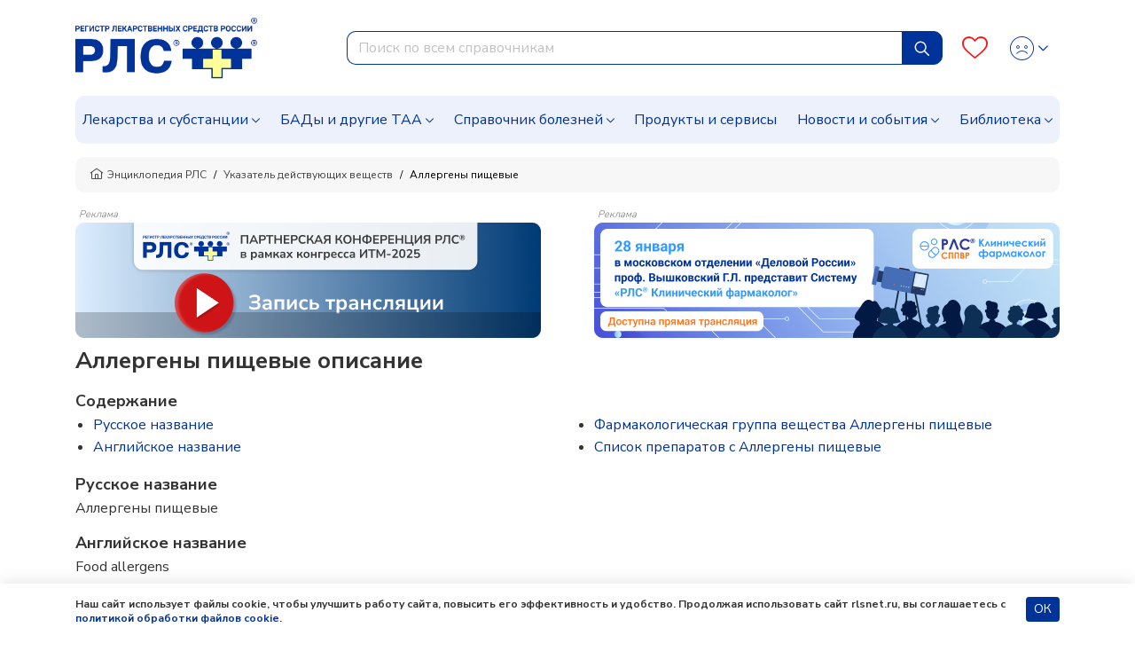

--- FILE ---
content_type: text/html; charset=UTF-8
request_url: https://www.rlsnet.ru/active-substance/allergeny-pishhevye-2111
body_size: 14903
content:
<!DOCTYPE html>
<html lang="ru" prefix="og: http://ogp.me/ns#">
<head>
    <meta charset="UTF-8">
    <meta name="viewport"
      content="width=device-width, initial-scale=1.0, maximum-scale=5.0, minimum-scale=1.0">
    <meta http-equiv="X-UA-Compatible" content="ie=edge">
        <meta charset="utf-8">
<meta name="viewport" content="width=device-width, initial-scale=1">
<title>Аллергены пищевые — описание вещества, фармакология, применение, противопоказания, формула</title>
<meta name="csrf-token" content="cXyOK2aGO5gdw8ij7gIZUglwIRLMVgfvaHPEFD1K">
<meta property="og:title" content="Аллергены пищевые — описание вещества, фармакология, применение, противопоказания, формула">
<meta property="og:description" content="Действующее вещество Аллергены пищевые: описание, химическая формула, состав и дозировка, применение, взаимодействие, побочные действия, торговые названия.">
<meta property="og:locale" content="ru_RU">
<meta property="og:type" content="website">
<meta property="og:site_name" content="РЛС®">
<meta property="og:url" content="https://www.rlsnet.ru/active-substance/allergeny-pishhevye-2111">
<meta name="twitter:card" content="summary_large_image">
<meta name="twitter:image" content="https://www.rlsnet.ru/images/logo-rls-1200-630.png">
<meta name="description" content="Действующее вещество Аллергены пищевые: описание, химическая формула, состав и дозировка, применение, взаимодействие, побочные действия, торговые названия.">
<link rel="canonical" href="https://www.rlsnet.ru/active-substance/allergeny-pishhevye-2111">
<meta property="og:image" content="https://www.rlsnet.ru/images/logo-rls-1200-630.png">
<meta property="og:image:secure_url" content="https://www.rlsnet.ru/images/logo-rls-1200-630.png">
<meta property="og:image:type" content="image/png">
<meta property="og:image:width" content="1200">
<meta property="og:image:height" content="630">
<meta name="robots" content="index, follow">            
    <link rel="apple-touch-icon" sizes="180x180" href="https://www.rlsnet.ru/apple-touch-icon.png">
    <link rel="icon" type="image/png" sizes="32x32" href="https://www.rlsnet.ru/favicon-32x32.png">
    <link rel="icon" type="image/png" sizes="16x16" href="https://www.rlsnet.ru/favicon-16x16.png">
    <link rel="manifest" href="https://www.rlsnet.ru/site.webmanifest">
    <link rel="mask-icon" href="https://www.rlsnet.ru/safari-pinned-tab.svg" color="#0041c2">
    <meta name="msapplication-TileColor" content="#ffffff">
    <meta name="theme-color" content="#ffffff">

    <link href="https://fonts.googleapis.com/css?family=Nunito+Sans:300,400,600,700&amp;subset=cyrillic&display=swap" rel="stylesheet">
    <link href="https://www.rlsnet.ru/css/fonts/icons.css" rel="stylesheet">
    <link href="https://www.rlsnet.ru/css/fonts/symbolRLS.css" rel="stylesheet" />

    <link href="https://www.rlsnet.ru/css/lib/bootstrap.min.css" rel="stylesheet" />
        <link href="https://www.rlsnet.ru/css/lib/slick.css" rel="stylesheet" />
    <link rel="stylesheet" href="https://www.rlsnet.ru/css/pages/tn.css">
    <style>
        .list-of-article-links li a {
            text-decoration-line: none;
            text-decoration-color: #333333;
        }
        .article-link {
            background-color: #EDF1FC;
            color: #333333;
            padding: 2px 8px;
            /* -webkit-border-radius: 15px;
            -moz-border-radius: 15px; */
            border-radius: 15px;
            font-size: 16px;
        }
        .article-link a {
            color: #333333;
        }

        .list-of-article-links :hover {
            background-color: #ffca4a;
        }
    </style>
    <link href="https://www.rlsnet.ru/css/db.css" rel="stylesheet" />
    <link href="https://www.rlsnet.ru/css/main_v1.css" rel="stylesheet" />
    

   
        <!-- Yandex.Metrika counter -->
        <script type="text/javascript" >
            (function(m,e,t,r,i,k,a){m[i]=m[i]||function(){(m[i].a=m[i].a||[]).push(arguments)};
                m[i].l=1*new Date();k=e.createElement(t),a=e.getElementsByTagName(t)[0],k.async=1,k.src=r,a.parentNode.insertBefore(k,a)})
            (window, document, "script", "https://mc.yandex.ru/metrika/tag.js", "ym");

            ym(22127918, "init", {
                clickmap:true,
                trackLinks:true,
                accurateTrackBounce:true,
                webvisor:true
            });
            ym(89547406, "init", {
                clickmap:true
            });
        </script>
        <!-- Varioqub experiments -->
		<script type="text/javascript">
            (function(e, x, pe, r, i, me, nt){
                e[i]=e[i]||function(){(e[i].a=e[i].a||[]).push(arguments)},
                me=x.createElement(pe),me.async=1,me.src=r,nt=x.getElementsByTagName(pe)[0],me.addEventListener('error',function(){function cb(t){t=t[t.length-1],'function'==typeof t&&t({flags:{}})};Array.isArray(e[i].a)&&e[i].a.forEach(cb);e[i]=function(){cb(arguments)}}),nt.parentNode.insertBefore(me,nt)})
            (window, document, 'script', 'https://abt.s3.yandex.net/expjs/latest/exp.js', 'ymab');
            ymab('metrika.22127918', 'init'/*, {clientFeatures}, {callback}*/);
            ymab("metrika.89547406", "setConfig", {enableSetYmUid: true});
            ymab("metrika.89547406", "init"/*, {clientFeatures}, {callback}*/);
        </script>
        <!-- Varioqub experiments RSYA-->
        


        <!-- Top.Mail.Ru counter -->
        <script type="text/javascript">
            var _tmr = _tmr || [];
            _tmr.push({id: "106161", type: "pageView", start: (new Date()).getTime()});
            (function (d, w) {
                var ts = d.createElement("script");
                ts.type = "text/javascript";
                ts.async = true;
                ts.src = "https://top-fwz1.mail.ru/js/code.js";
                var f = function () {
                    var s = d.getElementsByTagName("script")[0];
                    s.parentNode.insertBefore(ts, s);
                };
                if (w.opera == "[object Opera]") {
                    d.addEventListener("DOMContentLoaded", f, false);
                } else {
                    f();
                }
            })(document, window);
        </script>
        <!-- Yandex ad -->
            <!-- Yandex ad -->
<script>window.yaContextCb=window.yaContextCb||[]</script>
<script src="https://yandex.ru/ads/system/context.js" async></script>
              
        <script src="https://www.rlsnet.ru/js/lib/jquery.min.js"></script>
    <script src="https://www.rlsnet.ru/new_serviceworker.js?v=2325"></script>
    <script>
        jQuery.event.special.touchstart = {
            setup: function( _, ns, handle ) {
                this.addEventListener("touchstart", handle, { passive: !ns.includes("noPreventDefault") });
            }
        };
        jQuery.event.special.touchmove = {
            setup: function( _, ns, handle ) {
                this.addEventListener("touchmove", handle, { passive: !ns.includes("noPreventDefault") });
            }
        };
        jQuery.event.special.wheel = {
            setup: function( _, ns, handle ){
                this.addEventListener("wheel", handle, { passive: true });
            }
        };
        jQuery.event.special.mousewheel = {
            setup: function( _, ns, handle ){
                this.addEventListener("mousewheel", handle, { passive: true });
            }
        };
    </script>
    
                    <script type="application/ld+json">
        {
          "@context": "https://schema.org",
          "@type": "BreadcrumbList",
          "itemListElement": [
                                                                    {
                        "@type": "ListItem",
                        "position": 1,
                        "name": "📗Энциклопедия РЛС",
                        "item": {
                            "@type": "WebPage",
                            "@id": "https://www.rlsnet.ru#webpage",
                            "url": "https://www.rlsnet.ru"
                        }
                    },
                                                                                                        {
                        "@type": "ListItem",
                        "position": 2,
                        "name": "📗Указатель действующих веществ",
                        "item": {
                            "@type": "WebPage",
                            "@id": "https://www.rlsnet.ru/active-substance/ukazatel#webpage",
                            "url": "https://www.rlsnet.ru/active-substance/ukazatel"
                        }
                    },
                                                                                                        {
                        "@type": "ListItem",
                        "position": 3,
                        "name": "📗Аллергены пищевые",
                        "item": {
                            "@type": "WebPage",
                            "@id": "https://www.rlsnet.ru/active-substance/allergeny-pishhevye-2111#webpage",
                            "url": "https://www.rlsnet.ru/active-substance/allergeny-pishhevye-2111"
                        }
                    }
                                                                        ]
        }
    </script>
    <meta name="google-site-verification" content="ZpWVsjtJMNnMuXFvffd7ak71CBAU6me6kyuCvdNtpb8" />
  </head>
<body data-spy="scroll" data-target=".b-structure-spy" data-offset="50">
   <input type="hidden" name="_token" value="cXyOK2aGO5gdw8ij7gIZUglwIRLMVgfvaHPEFD1K" autocomplete="off">
   <script type="application/ld+json">

    {
    "@context": "https://schema.org",
    "@graph": [
        {
            "@type": "Article",
            "@id": "https://www.rlsnet.ru/active-substance/allergeny-pishhevye-2111#article",
            "url": "https://www.rlsnet.ru/active-substance/allergeny-pishhevye-2111",
            "headline": "Аллергены пищевые",
            "articleSection":  "Article",
            "articleBody": "Фармакологическая группа вещества Аллергены пищевые: Иммунобиологические диагностические средства, ",
                                                "publisher": {
                "@type": "Organization",
                "@id": "https://www.rlsnet.ru/#organization",
                "url": "https://www.rlsnet.ru/",
                "email": "pr@rlsnet.ru",
                "name": "РЛС",
                "telephone": "+7(499)281-91-91",
                "legalname": "Регистр лекарственных средств России",
                "address": {
                    "@type": "PostalAddress",
                    "streetAddress": "ул. 5-я Магистральная, д. 12",
                    "postalCode": "123007",
                    "addressLocality": "Москва",
                    "addressRegion": "Москва",
                    "addressCountry": {
                        "@type": "Country",
                        "name": "Россия"
                    }
                },
                "logo": {
                    "@type": "ImageObject",
                    "@id": "https://www.rlsnet.ru/#logo",
                    "url": "https://www.rlsnet.ru/images/logo-rls-1200-630.png",
                    "contentUrl": "https://www.rlsnet.ru/images/logo-rls-1200-630.png",
                    "width": "1200",
                    "height": "630"
                },
                "image": {
                    "@id": "https://www.rlsnet.ru/#logo"
                },
                "sameAs": [
                    "https://pharmarf.ru/rls/publications",
                    "https://vrachirf.ru/partner-publications/13",
                    "https://vk.com/rlsdigest",
                    "https://t.me/rlsdigest"
                ]
            },
            "inLanguage": "ru-RU",
            "isAccessibleForFree": "True",
            "isFamilyFriendly": "True"                     },
        {
            "@type": "WebPage",
            "@id": "https://www.rlsnet.ru/active-substance/allergeny-pishhevye-2111#webpage",
            "url": "https://www.rlsnet.ru/active-substance/allergeny-pishhevye-2111",
                        "name": "Аллергены пищевые — описание вещества, фармакология, применение, противопоказания, формула",
                                    "description": "Действующее вещество Аллергены пищевые: описание, химическая формула, состав и дозировка, применение, взаимодействие, побочные действия, торговые названия.",
                        "publisher": {
                "@id": "https://www.rlsnet.ru/#organization"
            },
                        "inLanguage": "ru-RU",
                        "datePublished": "2026-01-20T00:00:00+03:00",
                                    "dateModified": "2026-01-20T00:00:00+03:00",
                        "isPartOf": {
                "@type": "WebSite",
                "@id": "https://www.rlsnet.ru/#website",
                "url": "https://www.rlsnet.ru/",
                "name": "РЛС",
                "description": "Регистр лекарственных средств России",
                "publisher": {
                    "@id": "https://www.rlsnet.ru/#organization"
                },
                "copyrightHolder": {
                    "@id": "https://www.rlsnet.ru/#organization"
            }
            }
        }
    ]
    }
    </script>
    <div class="wrapper d-flex flex-column">

                <div class="header">
    <div class="container">
        <nav class="navbar navbar-expand-lg">
                <div class="main">
                    <div class="navbar-brand order-2 order-lg-0">
                        <a href="/">
                            <img src="https://www.rlsnet.ru/images/logo-rls-1200-630.png" alt="Логотип РЛС" name="logo-rls-header">
                        </a>
                    </div>
                    <div class="search order-4 order-lg-2">
                        <form id="search-bar" action="/search_result.htm" method="GET">
                            <div class="input-group">
                                <input name="word"
                                    type="text"
                                    class="form-control js-query"
                                    placeholder="Поиск по всем справочникам"
                                    autocomplete="off"
                                    style="border-top-left-radius: 10px; border-bottom-left-radius: 10px"
                                    role="combobox"
                                    aria-autocomplete="list"
                                    aria-expanded="false"
                                    aria-controls="autocomplete-results"
                                    aria-activedescendant="">
                                <div class="input-group-append input-cleaner" hidden="true">
                                    <button class="btn btn-sm input-cleaner-button" type="button" style="padding: 2px; margin: 0;">
                                        <span class="icon-protivopokaz-0"><span class="path1"></span><span class="path2"></span></span>
                                    </button>
                                </div>
                                <div class="input-group-append">
                                    <button class="btn btn-primary js-query-submit" type="submit" aria-label="Найти">
                                        <img src="/images/site/tabler_search.svg" alt="Поиск">
                                    </button>
                                </div>
                                <div class="search-dropdown-all" style="display: none">
                                    <div class="search-dropdown" role="listbox" aria-label="Результаты поиска" style="overflow-y: auto; overflow-x: hidden; width:70%;">...</div>
                                    <div style="overflow-y: auto; overflow-x: hidden; width:30%" class="last-queries"></div>
                                </div>
                            </div>
                        </form>
                    </div>

                    <div class="b-account order-3 order-lg-3 ml-auto">
                        <a class="favourites" href="/profile" aria-label="Favourites">
                            <span class="count"></span>
                            <i class="icon-heart-o"></i>
                        </a>
                        <div class="dropdown">
                            <div class="change-button">
                            <button type="button" class="btn btn-link text-decoration-none dropdown-toggle" data-toggle="dropdown" aria-label="Profile">
                                                                        <i class="icon-user-def"></i>
                                        <i class="icon-user-active"></i>
                                    <style>
                                        .header .dropdown .change-button i:nth-child(2) {
                                            display: none;
                                        }
                                        .header .dropdown .change-button:hover i:nth-child(1) {
                                            display: none;
                                        }
                                        .header .dropdown .change-button:hover i:nth-child(2) {
                                            display: block;
                                        }
                                    </style>
                                                            </button>
                            <div class="dropdown-menu dropdown-menu-right">
                                                                    <a class="dropdown-item" href="#" data-toggle="modal" data-target="#modal-auth">Войти</a>
                                    <a class="dropdown-item" href="https://app.rlsnet.ru/register" rel="noindex, nofollow">Зарегистрироваться</a>
                                                                <div class="dropdown-divider"></div>
                                <a class="dropdown-item" href="/profile">Избранное</a>
                                                            </div>
                        </div>
                        </div>
                    </div>

                    <button class="navbar-toggler order-0" type="button" data-toggle="collapse" data-target="#navbarNavDropdown" aria-label="Navbar Dropdown">
                        <span class="navbar-toggler-icon"></span>
                    </button>
                </div>



                <div class="collapse navbar-collapse" id="navbarNavDropdown" style="overflow-y: auto; border-radius: 10px; background-color:#EDF1FC">
                    <ul class="navbar-nav">
                        <li class="nav-item dropdown">
                            <a class="nav-link dropdown-toggle" data-toggle="dropdown" href="#">Лекарства и субстанции</a>
                            <div class="dropdown-main dropdown-menu">
                                <ul>
                                    <li><a class="dropdown-item" href="https://www.rlsnet.ru/drugs/ukazatel">Указатель лекарств и субстанций</a></li>
                                    <li><a class="dropdown-item" href="https://www.rlsnet.ru/active-substance/ukazatel">Указатель действующих веществ</a></li>
                                    <li class="dropdown-submenu dropdown">
                                        <a class="dropdown-item dropdown-toggle" href="#" data-toggle="dropdown">Фармакологические группы</a>
                                        <ul class="dropdown-menu show">
                                            <li><a class="dropdown-item" href="https://www.rlsnet.ru/pharm-groups">Классификация фармакологических групп</a></li>
                                            <li><a class="dropdown-item" href="https://www.rlsnet.ru/pharm-groups/ukazatel">Указатель фармакологических групп</a></li>
                                        </ul>
                                    </li>
                                    <li><a class="dropdown-item" href="https://www.rlsnet.ru/atc">АТХ классификация</a></li>
                                </ul>
                                <ul>
                                    <li><a class="dropdown-item" href="https://www.rlsnet.ru/pharm-actions">Указатель фармакологических действий</a></li>
                                    <li><a class="dropdown-item" href="https://www.rlsnet.ru/price-monitoring">Цены на ЖНВЛП</a></li>
                                    <li><a class="dropdown-item" href="https://www.rlsnet.ru/producers">Производители</a></li>
                                </ul>
                                <ul>
                                    
                                    <li><a class="dropdown-item" href="https://www.rlsnet.ru/analogs">Поиск аналогов лекарственных препаратов</a></li>
                                    <li><a class="dropdown-item" href="https://www.rlsnet.ru/regdoc/search">Поиск регистрационных удостоверений</a></li>
                                    <li><a class="dropdown-item" href="https://www.rlsnet.ru/dosage-forms">Классификация лекарственных форм</a></li>
                                </ul>
                            </div>
                        </li>
                        <li class="nav-item dropdown">
                            <a class="nav-link dropdown-toggle" data-toggle="dropdown" href="#">БАДы и другие ТАА</a>
                            <div class="dropdown-main dropdown-menu">
                                <ul>
                                    <li class="dropdown-submenu dropdown">
                                        <a class="dropdown-item dropdown-toggle" href="#" data-toggle="dropdown">БАДы</a>
                                        <ul class="dropdown-menu show">
                                            <li><a class="dropdown-item" href="https://www.rlsnet.ru/baa/ukazatel">Указатель БАДов</a></li>
                                            <li><a class="dropdown-item" href="https://www.rlsnet.ru/baa">Классификация БАДов</a></li>
                                        </ul>
                                    </li>
                                </ul>
                                <ul>
                                    <li class="dropdown-submenu dropdown">
                                        <a class="dropdown-item dropdown-toggle" href="#" data-toggle="dropdown">Другие ТАА</a>
                                        <ul class="dropdown-menu show">
                                            <li><a class="dropdown-item" href="https://www.rlsnet.ru/taa/ukazatel">Указатель других ТАА</a></li>
                                            <li><a class="dropdown-item" href="https://www.rlsnet.ru/taa">Классификация других ТАА</a></li>
                                        </ul>
                                    </li>
                                </ul>
                                <ul>
                                    <li></li>
                                </ul>
                            </div>
                        </li>
                        <li class="nav-item dropdown">
                            <a class="nav-link dropdown-toggle" href="#" data-toggle="dropdown">Справочник болезней</a>
                            <div class="dropdown-main dropdown-menu">
                                <ul>
                                    <li><a class="dropdown-item" href="https://www.rlsnet.ru/mkb">Международная классификация болезней (МКБ-10)</a></li>
                                </ul>
                                <ul>
                                    <li><a class="dropdown-item" href="https://www.rlsnet.ru/mkb/ukazatel">Указатель болезней и состояний</a></li>
                                </ul>
                                <ul>
                                    <li><a class="dropdown-item" href="https://www.rlsnet.ru/med-calculators">Медицинские калькуляторы</a></li>
                                </ul>
                            </div>
                        </li>
                        <li class="nav-item">
                            <a class="nav-link" href="https://www.rlsnet.ru/products">Продукты и сервисы</a>
                        </li>
                        <li class="nav-item dropdown">
                            <a class="nav-link dropdown-toggle" data-toggle="dropdown" href="#">Новости и события</a>
                            <div class="dropdown-main dropdown-menu">
                                <ul>
                                    <li><a class="dropdown-item" href="https://www.rlsnet.ru/news">Новости</a></li>
                                    <li><a class="dropdown-item" href="https://www.rlsnet.ru/editor">Колонка главного редактора</a></li>
                                </ul>
                                <ul>
                                    <li><a class="dropdown-item" href="https://www.rlsnet.ru/press-relizy-farmkompanij">Пресс-релизы фармкомпаний</a></li>
                                    <li><a class="dropdown-item" href="https://www.rlsnet.ru/events">Архив мероприятий</a></li>
                                </ul>
                                <ul>
                                </ul>
                            </div>
                        </li>
                        <li class="nav-item dropdown">
                            <a class="nav-link dropdown-toggle" data-toggle="dropdown" href="#">Библиотека</a>
                            <div class="dropdown-main dropdown-menu">
                                <ul>
                                    <li><a class="dropdown-item" href="https://www.rlsnet.ru/library/normativnye-akty">Нормативные акты</a></li>
                                    <li><a class="dropdown-item" href="https://www.rlsnet.ru/library/books-download">Электронные версии справочников для врачей</a></li>
                                </ul>
                                <ul>
                                    <li><a class="dropdown-item" href="https://www.rlsnet.ru/library/articles">Cтатьи</a></li>
                                    <li><a class="dropdown-item" href="https://www.rlsnet.ru/library/patient">Азбука пациента</a></li>
                                </ul>
                                <ul>
                                    <li><a class="dropdown-item" href="https://www.rlsnet.ru/library/books">Книги</a></li>
                                    <li><a class="dropdown-item" href="https://www.rlsnet.ru/library/patents">Патенты</a></li>
                                </ul>
                            </div>
                        </li>
                    </ul>
                </div>
            </nav>
    </div>
</div>

<div class="modal fade" id="modal-services">
    <div class="modal-dialog modal-dialog-centered modal-xl">
        <div class="modal-content">
            <div class="modal-header">
                <p class="modal-title mt-0 h3-class"></p>
                <button type="button" class="close" data-dismiss="modal">&times;</button>
            </div>
            <div class="modal-body">

            </div>
        </div>
    </div>
</div>
<script>
    var auth_user="";
    var current_user = null;
    if(auth_user == "true"){
        current_user=""
    }
    var lastQueriesDiv = document.querySelector('.last-queries');
    var sessionsLastQueries = sessionStorage.getItem('sessionsLastQueries');
    var lastQueriesText = '';
    if (sessionsLastQueries) {
        var splitSessionsLastQueries = sessionsLastQueries.split(',');
        // var splitSessionsLastQueriesNotNulls = splitSessionsLastQueries.filter(el => el != null);
        splitSessionsLastQueriesNotNulls = splitSessionsLastQueries.filter(el => el != 'null');
        // splitSessionsLastQueriesNotNulls = splitSessionsLastQueries.filter(el => el != '');
        const uniquesessionsLastQueries = [...new Set(splitSessionsLastQueriesNotNulls)].reverse().slice(-5);

        // console.log(sessionStorage.getItem('sessionsLastQueries'));

        sessionStorage.setItem('sessionsLastQueries', uniquesessionsLastQueries.join(','));
        lastQueriesText = uniquesessionsLastQueries.map( item => {
            let htmlElement = `<div class="last-query-div"><a href="/search_result.htm?word=${item}" class="last-query" style="white-space: pre-wrap;"><i class="icon-history"></i> ${item}</a></div>`;
            return htmlElement;
        }).join('');

        lastQueriesDiv.innerHTML = `<div style="margin: .5rem;"><span><b>Последние запросы</b></span></div>${lastQueriesText}`;
    }
</script>

<style>
    .last-query-div {
        padding: .5rem;
        margin: .5rem;
        border-radius: 10px;
        background-color: #EDF1FC;
    }
</style>

        
        <div class="change-breadcrumbs">

    <div class="b-breadcrumb-wrap d-sm-flex d-none">
        <div class="container">
            <nav class="b-breadcrumb">
                <ul class="breadcrumb align-items-center">
                                        
                        
                                                        <li class="breadcrumb-item"> <a class="link" href="https://www.rlsnet.ru"><i class="icon-home"></i>Энциклопедия РЛС </a> </li>
                            
                                            
                        
                            
                                                        <li class="breadcrumb-item"> <a class="link" href="https://www.rlsnet.ru/active-substance/ukazatel">Указатель действующих веществ </a> </li>
                            
                            
                                            
                        
                            
                                                        <li class="breadcrumb-item active"> <span>Аллергены пищевые </span> </li>
                            
                            
                                            

                </ul>
            </nav>
        </div>
    </div>
    <div class="d-flex d-sm-none pb-2 pr-2 pl-2 ml-3 mr-3 mb-3 align-items-center" style="overflow-y:hidden; font-size: 12px;
                background-color:#f3f3f3; border-radius:10px; line-height: 17px; white-space: nowrap; height:40px;">
                                                                <div>
                        <a class="link" style="color: #404244" href="https://www.rlsnet.ru"><i class="icon-home"></i>&nbsp;Энциклопедия РЛС </a>
                    </div>
                    &nbsp;/&nbsp;
                                                                                                            <div>
                            <a class="link" style="color: #404244" href="https://www.rlsnet.ru/active-substance/ukazatel">Указатель действующих веществ</a>
                        </div>
                        &nbsp;/&nbsp;
                                                                                                                                <span>Аллергены пищевые </span>
                                                            </div>
</div>


        <div class="container">
    
            <div class="js-banner-group banner-group banner-group--methods d-lg-flex justify-content-lg-between d-block">
                                                                    <div>
                                                <p style="line-height: 1" class="m-1 h6-class">Реклама</p>
                        <div class="breadcrumbs-banner-130 stat-banner " data-banner-id="1003" data-type="empty" >
                                                        <a href="https://www.rlsnet.ru/events/pryamaya-translyaciya-partnerskoi-konferencii-na-itm-2025-14981" aria-label="method-of-use-banner"  rel="noindex, nofollow"  >
                                                            <img src="https://app.rlsnet.ru/api/storage/banners/png/1003_1" alt="" class="img-fluid">
                            </a>
                        </div>
                    </div>
                                                                                                        <div>
                                                <p style="line-height: 1" class="m-1 h6-class">Реклама</p>
                        <div class="breadcrumbs-banner-130 stat-banner " data-banner-id="1028" data-type="empty" >
                                                        <a href="https://www.rlsnet.ru/news/professor-vyskovskii-gl-predstavit-sistemu-rlssupsup-kliniceskii-farmakolog-na-zasedanii-v-moskovskom-otdelenii-delovoi-rossii-15089" aria-label="method-of-use-banner"  rel="noindex, nofollow"  >
                                                            <img src="https://app.rlsnet.ru/api/storage/banners/png/1028_1" alt="" class="img-fluid">
                            </a>
                        </div>
                    </div>
                                                        </div>
        </div>
<div id="modal-approve" class="modal fade" role="dialog">
    <div class="modal-dialog">
        <div class="modal-content">
            <div class="modal-header">
                <p class="modal-title h5-class">Внимание!</p>
            </div>
            <div class="modal-body">
                Информация исключительно для работников здравоохранения.<br>
                Являетесь ли Вы специалистом здравоохранения?
            </div>
            <div class="modal-footer justify-content-between">
                <button type="button" class="btn btn-sm btn-primary js-modal-banner-approve">Да</button>
                <button type="button" class="btn btn-sm btn-danger" data-dismiss="modal">Нет</button>
            </div>
        </div>
    </div>
</div>
<script>
    $(document).on('click', '.banner-approve a', function (e) {
        e.preventDefault();
        var href = $(this).attr("href");

        $("#modal-approve").modal()
        $(document).on('click', '.js-modal-banner-approve', function (e) {
            if(href != undefined){
                window.location.href = href;
            }
        });

    });
</script>


        
        <div class="main content-main">
            <div class="container">
                <div class="tn">
    <div class="heading-wrap">
        <h1 class="heading">
            
            Аллергены пищевые
                        описание
                    </h1>
    </div>
    <div class="content">
                                    

                                    <p class="structure-heading" id="structure">Содержание</p>
            
            
            
                <div >
                    <ul class="structure-list">
                                                    <li>
                                <a href="#russkoe-nazvanie" class="js-anchor text-break"  data-offset="170" >
                                    Русское название
                                </a>
                            </li>
                                                    <li>
                                <a href="#angliyskoe-nazvanie" class="js-anchor text-break"  data-offset="170" >
                                    Английское название
                                </a>
                            </li>
                                                    <li>
                                <a href="#farmakologiceskaya-gruppa-veshestva" class="js-anchor text-break"  data-offset="170" >
                                    Фармакологическая группа вещества Аллергены пищевые
                                </a>
                            </li>
                                                    <li>
                                <a href="#torgovie-nazvaniya" class="js-anchor text-break"  data-offset="170" >
                                    Список препаратов с Аллергены пищевые
                                </a>
                            </li>
                                            </ul>
                </div>
            
            
            
            
            
            
            
            
            
            
            
            
            
            
            
            
            
            
            
                                    

                                    <h2 class="structure-heading text-break" id="russkoe-nazvanie">Русское название</h2>
            
            
            
            
            
            
            
            
            
            
                            <div>
                    Аллергены пищевые
                </div>
            
            
            
            
            
            
            
            
            
            
            
                                    

                                    <h2 class="structure-heading text-break" id="angliyskoe-nazvanie">Английское название</h2>
            
            
            
            
            
            
            
            
            
            
                            <div>
                    Food allergens
                </div>
            
            
            
            
            
            
            
            
            
            
            
                                    

                                    <h2 class="structure-heading text-break" id="farmakologiceskaya-gruppa-veshestva">Фармакологическая группа вещества Аллергены пищевые</h2>
            
            
            
            
            
            
            
            
            
            
            
            
                                            <div>
                    <a href="https://www.rlsnet.ru/pharm-groups/immunobiologiceskie-diagnosticeskie-sredstva-251" >
                        Иммунобиологические диагностические средства
                    </a>
                </div>
                            
            
            
            
            
            
            
            
            
                                    

                                    <h2 class="structure-heading text-break" id="torgovie-nazvaniya">Список препаратов с Аллергены пищевые</h2>
            
            
            
            
            
            
            
            
            
            
            
            
            
            
            
            
            
            
            
            
                            
                <div id="analogsContent" name="analogsContent" style="margin-bottom: 1em">
                    <div id="tradenamesTableWithFilters">
    <div style="border: 1px solid #039; border-radius:10px; padding:10px;">
                        <form class="mt-3 mb-3" id="aphs" name="testTableFilters">
            <div class="row">
    <div class="col-md-8"  hidden="true" >

        <div class="form-group">
            <label for="table-aph">Действующее вещество</label>
            <select name="table-aph-aphs" id="table-aph-aphs" class="custom-select custom-select-sm">
                            </select>
        </div>
    </div>
    
    <div class="col-md-8"  hidden="true" >
        <div class="form-group">
            <label for="table-pharmgroup">Фармгруппа</label>
            <select name="table-pharmgroup-aphs" id="table-pharmgroup-aphs" class="custom-select custom-select-sm">
                            </select>
        </div>
    </div>
    <div class="col-md-8"  hidden="true" >
        <div class="form-group">
            <label for="table-atc">АТХ</label>
            <select name="table-atc-aphs" id="table-atc-aphs" class="custom-select custom-select-sm">
                            </select>
        </div>
    </div>
</div>
<div class="row second-filter-line">
    <div class="col-md-8">
        <div class="form-group">
            <label for="table-dosageform">Лек. форма</label>
            <select name="table-dosageform" id="table-dosageform-aphs" class="custom-select custom-select-sm">
                <option value="0">Все лек.формы</option>
                                        <option value="1115">раствор для кожных проб</option>
                                        <option value="1316">раствор для накожного скарификационного нанесения и проведения прик-теста</option>
                                        <option value="708">раствор для проведения прик-теста и накожного скарификационного нанесения</option>
                                    </select>
        </div>
    </div>
    <div class="col-md-8">
        <div class="form-group table-doseaphs">
            <label for="table-dose">Дозировка</label>
            <select name="table-dose-aphs" id="table-dose-aphs" class="custom-select custom-select-sm">
                <option value="0">Все дозировки</option>
                                <option value="10000 PNU/мл">10000 PNU/мл</option>
                                <option value="10000±2500 PNU/мл">10000±2500 PNU/мл</option>
                            </select>
        </div>
    </div>
    <div class="col-md-8" >
        <div class="form-group">
            <label for="table-firm">Производитель</label>
            <select name="table-firm-aphs" id="table-firm-aphs" class="custom-select custom-select-sm">
                <option value="0">Все производители</option>
                                                <option value="13192">Биомед им. И.И. Мечникова АО</option>
                                <option value="863">Биомед им. И.И. Мечникова ОАО</option>
                                <option value="13442">Микроген НПО АО (Аллерген)</option>
                                            </select>
        </div>
    </div>
    <div class="col-md-8"  hidden="true" >
        <div class="form-group">
            <label for="table-status">Статус</label>
            <select name="table-status-aphs" id="table-status-aphs" class="custom-select custom-select-sm">
                <option value="0">Все статусы</option>
                <option value="1">Производитель</option>
                <option value="2">Упаковщик</option>
                <option value="3">Регистратор</option>
            </select>
        </div>
    </div>
</div>
<div id="sort">
    <div class="row">
        <div class="col-md-8">
            <div class="form-group">
                <label for="table-sort">Сортировка</label>
                <select name="table-sort-aphs" id="table-sort-aphs" class="custom-select custom-select-sm table-sort-aphs">
                    <option value="alph01">А-Я</option>
                    <option value="alph10">Я-А</option>
                    <option value="iv01">ИВ по возрастанию</option>
                    <option value="iv10">ИВ по убыванию</option>
                </select>
            </div>
        </div>
    </div>
    <div class="d-flex flex-column" id="tableWithFilters-aphs">
                                                        <div style="border: 1px solid #039; border-radius:10px;" class="mt-1 mb-1" id="tradenamesList" name="14921" >
                        <div class="d-flex justify-content-between p-2" id="headingOne">
                            <p class="ml-1 mb-0 mt-0" style="color: #039;">
                                <a href="#" class="add-favourites js-favourites-toggle" title="Добавить в избранное" style="font-size: 16px;"
                                                    data-type="tn"
                                                    data-id="14921"
                                                    data-old="16211"
                                                    data-name="Аллерген из апельсина для диагностики"
                                                    data-znvlp="0"
                                                                                                        data-price="0"
                                                                                                        data-slug="allergen-iz-apelsina-dlya-diagnostiki"
                                                    ><i class="icon-heart-o icon-favourites"></i></a>
                                                                                    <a href="https://www.rlsnet.ru/drugs/allergen-iz-apelsina-dlya-diagnostiki-14921" name="tradename-link" >Аллерген из апельсина для диагностики</a>                             </p>
                            <button class="btn btn-link button-table" type="button" data-toggle="collapse" data-target="#collapse14921" aria-expanded="false"
                                aria-controls="collapse14921" data-id="14921" id="aphs-14921" style="font-size: 5px" onclick="myFunction(14921, aphs)" name="tradenameButton">
                                <i class="icon icon-chevron-down"></i>
                            </button>
                        </div>
                        <div id="collapse14921" class="collapse" aria-labelledby="headingOne" data-name="aphs"></div>
                    </div>
                                                                <div style="border: 1px solid #039; border-radius:10px;" class="mt-1 mb-1" id="tradenamesList" name="14912" >
                        <div class="d-flex justify-content-between p-2" id="headingOne">
                            <p class="ml-1 mb-0 mt-0" style="color: #039;">
                                <a href="#" class="add-favourites js-favourites-toggle" title="Добавить в избранное" style="font-size: 16px;"
                                                    data-type="tn"
                                                    data-id="14912"
                                                    data-old="16198"
                                                    data-name="Аллерген из белка куриных яиц для диагностики"
                                                    data-znvlp="0"
                                                                                                        data-price="0"
                                                                                                        data-slug="allergen-iz-belka-kurinyx-yaic-dlya-diagnostiki"
                                                    ><i class="icon-heart-o icon-favourites"></i></a>
                                                                                    <a href="https://www.rlsnet.ru/drugs/allergen-iz-belka-kurinyx-yaic-dlya-diagnostiki-14912" name="tradename-link" >Аллерген из белка куриных яиц для диагностики</a>                             </p>
                            <button class="btn btn-link button-table" type="button" data-toggle="collapse" data-target="#collapse14912" aria-expanded="false"
                                aria-controls="collapse14912" data-id="14912" id="aphs-14912" style="font-size: 5px" onclick="myFunction(14912, aphs)" name="tradenameButton">
                                <i class="icon icon-chevron-down"></i>
                            </button>
                        </div>
                        <div id="collapse14912" class="collapse" aria-labelledby="headingOne" data-name="aphs"></div>
                    </div>
                                                                <div style="border: 1px solid #039; border-radius:10px;" class="mt-1 mb-1" id="tradenamesList" name="14913" >
                        <div class="d-flex justify-content-between p-2" id="headingOne">
                            <p class="ml-1 mb-0 mt-0" style="color: #039;">
                                <a href="#" class="add-favourites js-favourites-toggle" title="Добавить в избранное" style="font-size: 16px;"
                                                    data-type="tn"
                                                    data-id="14913"
                                                    data-old="16199"
                                                    data-name="Аллерген из говядины для диагностики"
                                                    data-znvlp="0"
                                                                                                        data-price="0"
                                                                                                        data-slug="allergen-iz-govyadiny-dlya-diagnostiki"
                                                    ><i class="icon-heart-o icon-favourites"></i></a>
                                                                                    <a href="https://www.rlsnet.ru/drugs/allergen-iz-govyadiny-dlya-diagnostiki-14913" name="tradename-link" >Аллерген из говядины для диагностики</a>                             </p>
                            <button class="btn btn-link button-table" type="button" data-toggle="collapse" data-target="#collapse14913" aria-expanded="false"
                                aria-controls="collapse14913" data-id="14913" id="aphs-14913" style="font-size: 5px" onclick="myFunction(14913, aphs)" name="tradenameButton">
                                <i class="icon icon-chevron-down"></i>
                            </button>
                        </div>
                        <div id="collapse14913" class="collapse" aria-labelledby="headingOne" data-name="aphs"></div>
                    </div>
                                                                <div style="border: 1px solid #039; border-radius:10px;" class="mt-1 mb-1" id="tradenamesList" name="16834" >
                        <div class="d-flex justify-content-between p-2" id="headingOne">
                            <p class="ml-1 mb-0 mt-0" style="color: #039;">
                                <a href="#" class="add-favourites js-favourites-toggle" title="Добавить в избранное" style="font-size: 16px;"
                                                    data-type="tn"
                                                    data-id="16834"
                                                    data-old="18387"
                                                    data-name="Аллерген из гречневой крупы для диагностики "
                                                    data-znvlp="0"
                                                                                                        data-price="0"
                                                                                                        data-slug="allergen-iz-grecnevoi-krupy-dlya-diagnostiki"
                                                    ><i class="icon-heart-o icon-favourites"></i></a>
                                                                                    <a href="https://www.rlsnet.ru/drugs/allergen-iz-grecnevoi-krupy-dlya-diagnostiki-16834" name="tradename-link" >Аллерген из гречневой крупы для диагностики </a>  <i class="icon icon-iv"></i> 0.001                             </p>
                            <button class="btn btn-link button-table" type="button" data-toggle="collapse" data-target="#collapse16834" aria-expanded="false"
                                aria-controls="collapse16834" data-id="16834" id="aphs-16834" style="font-size: 5px" onclick="myFunction(16834, aphs)" name="tradenameButton">
                                <i class="icon icon-chevron-down"></i>
                            </button>
                        </div>
                        <div id="collapse16834" class="collapse" aria-labelledby="headingOne" data-name="aphs"></div>
                    </div>
                                                                <div style="border: 1px solid #039; border-radius:10px;" class="mt-1 mb-1" id="tradenamesList" name="14914" >
                        <div class="d-flex justify-content-between p-2" id="headingOne">
                            <p class="ml-1 mb-0 mt-0" style="color: #039;">
                                <a href="#" class="add-favourites js-favourites-toggle" title="Добавить в избранное" style="font-size: 16px;"
                                                    data-type="tn"
                                                    data-id="14914"
                                                    data-old="16200"
                                                    data-name="Аллерген из желтка куриных яиц для диагностики"
                                                    data-znvlp="0"
                                                                                                        data-price="0"
                                                                                                        data-slug="allergen-iz-zeltka-kurinyx-yaic-dlya-diagnostiki"
                                                    ><i class="icon-heart-o icon-favourites"></i></a>
                                                                                    <a href="https://www.rlsnet.ru/drugs/allergen-iz-zeltka-kurinyx-yaic-dlya-diagnostiki-14914" name="tradename-link" >Аллерген из желтка куриных яиц для диагностики</a>                             </p>
                            <button class="btn btn-link button-table" type="button" data-toggle="collapse" data-target="#collapse14914" aria-expanded="false"
                                aria-controls="collapse14914" data-id="14914" id="aphs-14914" style="font-size: 5px" onclick="myFunction(14914, aphs)" name="tradenameButton">
                                <i class="icon icon-chevron-down"></i>
                            </button>
                        </div>
                        <div id="collapse14914" class="collapse" aria-labelledby="headingOne" data-name="aphs"></div>
                    </div>
                                                                <div style="border: 1px solid #039; border-radius:10px;" class="mt-1 mb-1" id="tradenamesList" name="7430" >
                        <div class="d-flex justify-content-between p-2" id="headingOne">
                            <p class="ml-1 mb-0 mt-0" style="color: #039;">
                                <a href="#" class="add-favourites js-favourites-toggle" title="Добавить в избранное" style="font-size: 16px;"
                                                    data-type="tn"
                                                    data-id="7430"
                                                    data-old="7819"
                                                    data-name="Аллерген из коровьего молока для диагностики"
                                                    data-znvlp="0"
                                                                                                        data-price="0"
                                                                                                        data-slug="allergen-iz-korovego-moloka-dlya-diagnostiki"
                                                    ><i class="icon-heart-o icon-favourites"></i></a>
                                                                                    <a href="https://www.rlsnet.ru/drugs/allergen-iz-korovego-moloka-dlya-diagnostiki-7430" name="tradename-link" >Аллерген из коровьего молока для диагностики</a>                             </p>
                            <button class="btn btn-link button-table" type="button" data-toggle="collapse" data-target="#collapse7430" aria-expanded="false"
                                aria-controls="collapse7430" data-id="7430" id="aphs-7430" style="font-size: 5px" onclick="myFunction(7430, aphs)" name="tradenameButton">
                                <i class="icon icon-chevron-down"></i>
                            </button>
                        </div>
                        <div id="collapse7430" class="collapse" aria-labelledby="headingOne" data-name="aphs"></div>
                    </div>
                                                                <div style="border: 1px solid #039; border-radius:10px;" class="mt-1 mb-1" id="tradenamesList" name="14922" >
                        <div class="d-flex justify-content-between p-2" id="headingOne">
                            <p class="ml-1 mb-0 mt-0" style="color: #039;">
                                <a href="#" class="add-favourites js-favourites-toggle" title="Добавить в избранное" style="font-size: 16px;"
                                                    data-type="tn"
                                                    data-id="14922"
                                                    data-old="16212"
                                                    data-name="Аллерген из лимона для диагностики"
                                                    data-znvlp="0"
                                                                                                        data-price="0"
                                                                                                        data-slug="allergen-iz-limona-dlya-diagnostiki"
                                                    ><i class="icon-heart-o icon-favourites"></i></a>
                                                                                    <a href="https://www.rlsnet.ru/drugs/allergen-iz-limona-dlya-diagnostiki-14922" name="tradename-link" >Аллерген из лимона для диагностики</a>                             </p>
                            <button class="btn btn-link button-table" type="button" data-toggle="collapse" data-target="#collapse14922" aria-expanded="false"
                                aria-controls="collapse14922" data-id="14922" id="aphs-14922" style="font-size: 5px" onclick="myFunction(14922, aphs)" name="tradenameButton">
                                <i class="icon icon-chevron-down"></i>
                            </button>
                        </div>
                        <div id="collapse14922" class="collapse" aria-labelledby="headingOne" data-name="aphs"></div>
                    </div>
                                                                <div style="border: 1px solid #039; border-radius:10px;" class="mt-1 mb-1" id="tradenamesList" name="14916" >
                        <div class="d-flex justify-content-between p-2" id="headingOne">
                            <p class="ml-1 mb-0 mt-0" style="color: #039;">
                                <a href="#" class="add-favourites js-favourites-toggle" title="Добавить в избранное" style="font-size: 16px;"
                                                    data-type="tn"
                                                    data-id="14916"
                                                    data-old="96401"
                                                    data-name="Аллерген из мяса утки для диагностики"
                                                    data-znvlp="0"
                                                                                                        data-price="0"
                                                                                                        data-slug="allergen-iz-myasa-utki-dlya-diagnostiki"
                                                    ><i class="icon-heart-o icon-favourites"></i></a>
                                                                                    <a href="https://www.rlsnet.ru/drugs/allergen-iz-myasa-utki-dlya-diagnostiki-14916" name="tradename-link" >Аллерген из мяса утки для диагностики</a>                             </p>
                            <button class="btn btn-link button-table" type="button" data-toggle="collapse" data-target="#collapse14916" aria-expanded="false"
                                aria-controls="collapse14916" data-id="14916" id="aphs-14916" style="font-size: 5px" onclick="myFunction(14916, aphs)" name="tradenameButton">
                                <i class="icon icon-chevron-down"></i>
                            </button>
                        </div>
                        <div id="collapse14916" class="collapse" aria-labelledby="headingOne" data-name="aphs"></div>
                    </div>
                                                                <div style="border: 1px solid #039; border-radius:10px;" class="mt-1 mb-1" id="tradenamesList" name="16833" >
                        <div class="d-flex justify-content-between p-2" id="headingOne">
                            <p class="ml-1 mb-0 mt-0" style="color: #039;">
                                <a href="#" class="add-favourites js-favourites-toggle" title="Добавить в избранное" style="font-size: 16px;"
                                                    data-type="tn"
                                                    data-id="16833"
                                                    data-old="18386"
                                                    data-name="Аллерген из овсяной крупы для диагностики "
                                                    data-znvlp="0"
                                                                                                        data-price="0"
                                                                                                        data-slug="allergen-iz-ovsyanoi-krupy-dlya-diagnostiki"
                                                    ><i class="icon-heart-o icon-favourites"></i></a>
                                                                                    <a href="https://www.rlsnet.ru/drugs/allergen-iz-ovsyanoi-krupy-dlya-diagnostiki-16833" name="tradename-link" >Аллерген из овсяной крупы для диагностики </a>  <i class="icon icon-iv"></i> 0.001                             </p>
                            <button class="btn btn-link button-table" type="button" data-toggle="collapse" data-target="#collapse16833" aria-expanded="false"
                                aria-controls="collapse16833" data-id="16833" id="aphs-16833" style="font-size: 5px" onclick="myFunction(16833, aphs)" name="tradenameButton">
                                <i class="icon icon-chevron-down"></i>
                            </button>
                        </div>
                        <div id="collapse16833" class="collapse" aria-labelledby="headingOne" data-name="aphs"></div>
                    </div>
                                                                <div style="border: 1px solid #039; border-radius:10px;" class="mt-1 mb-1" id="tradenamesList" name="16831" >
                        <div class="d-flex justify-content-between p-2" id="headingOne">
                            <p class="ml-1 mb-0 mt-0" style="color: #039;">
                                <a href="#" class="add-favourites js-favourites-toggle" title="Добавить в избранное" style="font-size: 16px;"
                                                    data-type="tn"
                                                    data-id="16831"
                                                    data-old="18384"
                                                    data-name="Аллерген из пшеничной муки для диагностики "
                                                    data-znvlp="0"
                                                                                                        data-price="0"
                                                                                                        data-slug="allergen-iz-psenicnoi-muki-dlya-diagnostiki"
                                                    ><i class="icon-heart-o icon-favourites"></i></a>
                                                                                    <a href="https://www.rlsnet.ru/drugs/allergen-iz-psenicnoi-muki-dlya-diagnostiki-16831" name="tradename-link" >Аллерген из пшеничной муки для диагностики </a>                             </p>
                            <button class="btn btn-link button-table" type="button" data-toggle="collapse" data-target="#collapse16831" aria-expanded="false"
                                aria-controls="collapse16831" data-id="16831" id="aphs-16831" style="font-size: 5px" onclick="myFunction(16831, aphs)" name="tradenameButton">
                                <i class="icon icon-chevron-down"></i>
                            </button>
                        </div>
                        <div id="collapse16831" class="collapse" aria-labelledby="headingOne" data-name="aphs"></div>
                    </div>
                                                                <div style="border: 1px solid #039; border-radius:10px;" class="mt-1 mb-1" id="tradenamesList" name="16838" >
                        <div class="d-flex justify-content-between p-2" id="headingOne">
                            <p class="ml-1 mb-0 mt-0" style="color: #039;">
                                <a href="#" class="add-favourites js-favourites-toggle" title="Добавить в избранное" style="font-size: 16px;"
                                                    data-type="tn"
                                                    data-id="16838"
                                                    data-old="18393"
                                                    data-name="Аллерген из ржаной муки для диагностики "
                                                    data-znvlp="0"
                                                                                                        data-price="0"
                                                                                                        data-slug="allergen-iz-rzanoi-muki-dlya-diagnostiki"
                                                    ><i class="icon-heart-o icon-favourites"></i></a>
                                                                                    <a href="https://www.rlsnet.ru/drugs/allergen-iz-rzanoi-muki-dlya-diagnostiki-16838" name="tradename-link" >Аллерген из ржаной муки для диагностики </a>                             </p>
                            <button class="btn btn-link button-table" type="button" data-toggle="collapse" data-target="#collapse16838" aria-expanded="false"
                                aria-controls="collapse16838" data-id="16838" id="aphs-16838" style="font-size: 5px" onclick="myFunction(16838, aphs)" name="tradenameButton">
                                <i class="icon icon-chevron-down"></i>
                            </button>
                        </div>
                        <div id="collapse16838" class="collapse" aria-labelledby="headingOne" data-name="aphs"></div>
                    </div>
                                                                <div style="border: 1px solid #039; border-radius:10px;" class="mt-1 mb-1" id="tradenamesList" name="16836" >
                        <div class="d-flex justify-content-between p-2" id="headingOne">
                            <p class="ml-1 mb-0 mt-0" style="color: #039;">
                                <a href="#" class="add-favourites js-favourites-toggle" title="Добавить в избранное" style="font-size: 16px;"
                                                    data-type="tn"
                                                    data-id="16836"
                                                    data-old="96402"
                                                    data-name="Аллерген из рисовой крупы для диагностики"
                                                    data-znvlp="0"
                                                                                                        data-price="0"
                                                                                                        data-slug="allergen-iz-risovoi-krupy-dlya-diagnostiki"
                                                    ><i class="icon-heart-o icon-favourites"></i></a>
                                                                                    <a href="https://www.rlsnet.ru/drugs/allergen-iz-risovoi-krupy-dlya-diagnostiki-16836" name="tradename-link" >Аллерген из рисовой крупы для диагностики</a>                             </p>
                            <button class="btn btn-link button-table" type="button" data-toggle="collapse" data-target="#collapse16836" aria-expanded="false"
                                aria-controls="collapse16836" data-id="16836" id="aphs-16836" style="font-size: 5px" onclick="myFunction(16836, aphs)" name="tradenameButton">
                                <i class="icon icon-chevron-down"></i>
                            </button>
                        </div>
                        <div id="collapse16836" class="collapse" aria-labelledby="headingOne" data-name="aphs"></div>
                    </div>
                                                                <div style="border: 1px solid #039; border-radius:10px;" class="mt-1 mb-1" id="tradenamesList" name="14917" >
                        <div class="d-flex justify-content-between p-2" id="headingOne">
                            <p class="ml-1 mb-0 mt-0" style="color: #039;">
                                <a href="#" class="add-favourites js-favourites-toggle" title="Добавить в избранное" style="font-size: 16px;"
                                                    data-type="tn"
                                                    data-id="14917"
                                                    data-old="16206"
                                                    data-name="Аллерген из сайды для диагностики"
                                                    data-znvlp="0"
                                                                                                        data-price="0"
                                                                                                        data-slug="allergen-iz-saidy-dlya-diagnostiki"
                                                    ><i class="icon-heart-o icon-favourites"></i></a>
                                                                                    <a href="https://www.rlsnet.ru/drugs/allergen-iz-saidy-dlya-diagnostiki-14917" name="tradename-link" >Аллерген из сайды для диагностики</a>                             </p>
                            <button class="btn btn-link button-table" type="button" data-toggle="collapse" data-target="#collapse14917" aria-expanded="false"
                                aria-controls="collapse14917" data-id="14917" id="aphs-14917" style="font-size: 5px" onclick="myFunction(14917, aphs)" name="tradenameButton">
                                <i class="icon icon-chevron-down"></i>
                            </button>
                        </div>
                        <div id="collapse14917" class="collapse" aria-labelledby="headingOne" data-name="aphs"></div>
                    </div>
                                                                <div style="border: 1px solid #039; border-radius:10px;" class="mt-1 mb-1" id="tradenamesList" name="14918" >
                        <div class="d-flex justify-content-between p-2" id="headingOne">
                            <p class="ml-1 mb-0 mt-0" style="color: #039;">
                                <a href="#" class="add-favourites js-favourites-toggle" title="Добавить в избранное" style="font-size: 16px;"
                                                    data-type="tn"
                                                    data-id="14918"
                                                    data-old="100071"
                                                    data-name="Аллерген из свинины для диагностики"
                                                    data-znvlp="0"
                                                                                                        data-price="0"
                                                                                                        data-slug="allergen-iz-svininy-dlya-diagnostiki"
                                                    ><i class="icon-heart-o icon-favourites"></i></a>
                                                                                    <a href="https://www.rlsnet.ru/drugs/allergen-iz-svininy-dlya-diagnostiki-14918" name="tradename-link" >Аллерген из свинины для диагностики</a>                             </p>
                            <button class="btn btn-link button-table" type="button" data-toggle="collapse" data-target="#collapse14918" aria-expanded="false"
                                aria-controls="collapse14918" data-id="14918" id="aphs-14918" style="font-size: 5px" onclick="myFunction(14918, aphs)" name="tradenameButton">
                                <i class="icon icon-chevron-down"></i>
                            </button>
                        </div>
                        <div id="collapse14918" class="collapse" aria-labelledby="headingOne" data-name="aphs"></div>
                    </div>
                                                                <div style="border: 1px solid #039; border-radius:10px;" class="mt-1 mb-1" id="tradenamesList" name="14919" >
                        <div class="d-flex justify-content-between p-2" id="headingOne">
                            <p class="ml-1 mb-0 mt-0" style="color: #039;">
                                <a href="#" class="add-favourites js-favourites-toggle" title="Добавить в избранное" style="font-size: 16px;"
                                                    data-type="tn"
                                                    data-id="14919"
                                                    data-old="16208"
                                                    data-name="Аллерген из трески для диагностики"
                                                    data-znvlp="0"
                                                                                                        data-price="0"
                                                                                                        data-slug="allergen-iz-treski-dlya-diagnostiki"
                                                    ><i class="icon-heart-o icon-favourites"></i></a>
                                                                                    <a href="https://www.rlsnet.ru/drugs/allergen-iz-treski-dlya-diagnostiki-14919" name="tradename-link" >Аллерген из трески для диагностики</a>                             </p>
                            <button class="btn btn-link button-table" type="button" data-toggle="collapse" data-target="#collapse14919" aria-expanded="false"
                                aria-controls="collapse14919" data-id="14919" id="aphs-14919" style="font-size: 5px" onclick="myFunction(14919, aphs)" name="tradenameButton">
                                <i class="icon icon-chevron-down"></i>
                            </button>
                        </div>
                        <div id="collapse14919" class="collapse" aria-labelledby="headingOne" data-name="aphs"></div>
                    </div>
                                                                <div style="border: 1px solid #039; border-radius:10px;" class="mt-1 mb-1" id="tradenamesList" name="14920" >
                        <div class="d-flex justify-content-between p-2" id="headingOne">
                            <p class="ml-1 mb-0 mt-0" style="color: #039;">
                                <a href="#" class="add-favourites js-favourites-toggle" title="Добавить в избранное" style="font-size: 16px;"
                                                    data-type="tn"
                                                    data-id="14920"
                                                    data-old="16209"
                                                    data-name="Аллерген из хека для диагностики"
                                                    data-znvlp="0"
                                                                                                        data-price="0"
                                                                                                        data-slug="allergen-iz-xeka-dlya-diagnostiki"
                                                    ><i class="icon-heart-o icon-favourites"></i></a>
                                                                                    <a href="https://www.rlsnet.ru/drugs/allergen-iz-xeka-dlya-diagnostiki-14920" name="tradename-link" >Аллерген из хека для диагностики</a>                             </p>
                            <button class="btn btn-link button-table" type="button" data-toggle="collapse" data-target="#collapse14920" aria-expanded="false"
                                aria-controls="collapse14920" data-id="14920" id="aphs-14920" style="font-size: 5px" onclick="myFunction(14920, aphs)" name="tradenameButton">
                                <i class="icon icon-chevron-down"></i>
                            </button>
                        </div>
                        <div id="collapse14920" class="collapse" aria-labelledby="headingOne" data-name="aphs"></div>
                    </div>
                                                                <div style="border: 1px solid #039; border-radius:10px;" class="mt-1 mb-1" id="tradenamesList" name="16797" >
                        <div class="d-flex justify-content-between p-2" id="headingOne">
                            <p class="ml-1 mb-0 mt-0" style="color: #039;">
                                <a href="#" class="add-favourites js-favourites-toggle" title="Добавить в избранное" style="font-size: 16px;"
                                                    data-type="tn"
                                                    data-id="16797"
                                                    data-old="18346"
                                                    data-name="Аллерген из целых куриных яиц для диагностики"
                                                    data-znvlp="0"
                                                                                                        data-price="0"
                                                                                                        data-slug="allergen-iz-celyx-kurinyx-yaic-dlya-diagnostiki"
                                                    ><i class="icon-heart-o icon-favourites"></i></a>
                                                                                    <a href="https://www.rlsnet.ru/drugs/allergen-iz-celyx-kurinyx-yaic-dlya-diagnostiki-16797" name="tradename-link" >Аллерген из целых куриных яиц для диагностики</a>                             </p>
                            <button class="btn btn-link button-table" type="button" data-toggle="collapse" data-target="#collapse16797" aria-expanded="false"
                                aria-controls="collapse16797" data-id="16797" id="aphs-16797" style="font-size: 5px" onclick="myFunction(16797, aphs)" name="tradenameButton">
                                <i class="icon icon-chevron-down"></i>
                            </button>
                        </div>
                        <div id="collapse16797" class="collapse" aria-labelledby="headingOne" data-name="aphs"></div>
                    </div>
                                                                <div style="border: 1px solid #039; border-radius:10px;" class="mt-1 mb-1" id="tradenamesList" name="16835" >
                        <div class="d-flex justify-content-between p-2" id="headingOne">
                            <p class="ml-1 mb-0 mt-0" style="color: #039;">
                                <a href="#" class="add-favourites js-favourites-toggle" title="Добавить в избранное" style="font-size: 16px;"
                                                    data-type="tn"
                                                    data-id="16835"
                                                    data-old="18389"
                                                    data-name="Аллерген из ячменной крупы для диагностики "
                                                    data-znvlp="0"
                                                                                                        data-price="0"
                                                                                                        data-slug="allergen-iz-yacmennoi-krupy-dlya-diagnostiki"
                                                    ><i class="icon-heart-o icon-favourites"></i></a>
                                                                                    <a href="https://www.rlsnet.ru/drugs/allergen-iz-yacmennoi-krupy-dlya-diagnostiki-16835" name="tradename-link" >Аллерген из ячменной крупы для диагностики </a>                             </p>
                            <button class="btn btn-link button-table" type="button" data-toggle="collapse" data-target="#collapse16835" aria-expanded="false"
                                aria-controls="collapse16835" data-id="16835" id="aphs-16835" style="font-size: 5px" onclick="myFunction(16835, aphs)" name="tradenameButton">
                                <i class="icon icon-chevron-down"></i>
                            </button>
                        </div>
                        <div id="collapse16835" class="collapse" aria-labelledby="headingOne" data-name="aphs"></div>
                    </div>
                                        </div>
</div>
        </form>
    </div>
</div>
                                    </div>
                                
                                

    </div>
</div>

<noindex>
    <div class="container my-3">
        <div class="row h-25">
            <div id="yandex_rtb_R-A-1758109-7" class="col-md-auto"></div>
        </div>
    </div>
</noindex>


                <div class="b-tile-banner-wrap">
        <p class="title">События</p>
        <div class="b-tile-banner">
            <div class="d-flex align-items-end flex-wrap">
                                                            <div class="col-sm-12 col-lg-8 flex-fill mb-3">
                                                            <div class="item stat-banner" data-banner-id="529" data-type="all_pages" >
                                    <p style="line-height: 1" class="m-1 h6-class">Реклама: ИП Вышковский Евгений Геннадьевич, ИНН 770406387105, erid=F7NfYUJCUneP5W78VwNF</p>
                                                                            
                                        <a href="https://vrachirf.ru/?utm_source=rls&utm_medium=banner&utm_campaign=december-yanuary" target="_blank" style="text-decoration: none; pointer-events: auto; width:100%">
                                            <iframe style="pointer-events: none;" width="100%" height="auto" frameborder="0" marginwidth="0" marginheight="0" vspace="0" hspace="0" allowtransparency="true" scrolling="no" src="https://www.rlsnet.ru/banners/vrachi/index.html"></iframe>
                                        </a>
                                                                    </div>
                                                    </div>
                                                                                <div class="col-sm-12 col-lg-8 flex-fill mb-3">
                                                            <div class="item stat-banner" data-banner-id="531" data-type="all_pages" >
                                    <p style="line-height: 1" class="m-1 h6-class">Реклама: ИП Вышковский Евгений Геннадьевич, ИНН 770406387105, erid=F7NfYUJCUneP5W79xufv</p>
                                                                            
                                        <a href="https://pharmarf.ru/?utm_source=rls&utm_medium=banner&utm_campaign=december-yanuary" target="_blank" style="text-decoration: none; pointer-events: auto; width:100%">
                                            <iframe style="pointer-events: none;"  width="100%" height="auto" frameborder="0" marginwidth="0" marginheight="0" vspace="0" hspace="0" allowtransparency="true" scrolling="no" src="https://www.rlsnet.ru/banners/pharma/index.html"></iframe>
                                        </a>
                                                                    </div>
                                                    </div>
                                                                                <div class="col-sm-12 col-lg-8 flex-fill mb-3">
                                                            <p style="line-height: 1" class="m-1 h6-class">Реклама</p>
                                <div class="item stat-banner " data-banner-id="1024" data-type="empty" >
                                    <a href="https://www.rlsnet.ru/library/patents" aria-label="event-banner"  rel="noindex, nofollow"  >
                                        <img class="lazyload img-fluid" data-src="https://app.rlsnet.ru/api/storage/banners/png/1024_1" alt="">
                                    </a>
                                </div>
                                                    </div>
                                                </div>
        </div>
    </div>
    <div id="modal-approve" class="modal fade" role="dialog">
    <div class="modal-dialog">
        <div class="modal-content">
            <div class="modal-header">
                <p class="modal-title h5-class">Внимание!</p>
            </div>
            <div class="modal-body">
                Информация исключительно для работников здравоохранения.<br>
                Являетесь ли Вы специалистом здравоохранения?
            </div>
            <div class="modal-footer justify-content-between">
                <button type="button" class="btn btn-sm btn-primary js-modal-banner-approve">Да</button>
                <button type="button" class="btn btn-sm btn-danger" data-dismiss="modal">Нет</button>
            </div>
        </div>
    </div>
</div>
<script>
    $(document).on('click', '.banner-approve a', function (e) {
        e.preventDefault();
        var href = $(this).attr("href");

        $("#modal-approve").modal()
        $(document).on('click', '.js-modal-banner-approve', function (e) {
            if(href != undefined){
                window.location.href = href;
            }
        });

    });
</script>



                  
    <div id="yandex_rtb_R-A-1758109-18"></div>
  
            </div>

        </div>
        <div class="footer-wrap">
      <div class="separator"></div>
      <div class="container">
        <div class="footer">
            <div class="row">
                <div class="col-md-24 col-lg-12">
                    <div class="left">
                        <div class="description">
                            <p>Материалы сайта предназначены исключительно для медицинских и фармацевтических
                                работников, носят справочно-информационный характер и не должны использоваться
                                пациентами для принятия самостоятельного решения о применении лекарственных средств.</p>
                            <p class="d-none d-lg-block">
                                Официальный сайт системы справочников РЛС<sup>®</sup> — энциклопедия лекарств и товаров аптечного ассортимента.
                                Справочник лекарственных препаратов Rlsnet.ru предоставляет пользователям доступ к инструкциям, ценам
                                и описаниям лекарственных средств, БАДов, медицинских изделий, медицинских приборов и других товаров.
                                Фармакологический справочник включает информацию о составе и форме выпуска, фармакологическом действии,
                                показаниях к применению, противопоказаниях, побочных действиях, взаимодействии лекарств,
                                способе применения лекарственных препаратов, фармацевтических компаниях. Лекарственный
                                справочник содержит цены на лекарства
                                и товары фармацевтического рынка в Москве и других городах России.
                            </p>
                            <p>
                                Запрещена передача, копирование, распространение информации без разрешения администратора сайта,
                                а также коммерческое использование материалов. При цитировании
                                информационных материалов, опубликованных на страницах сайта www.rlsnet.ru, ссылка на
                                источник информации обязательна.
                            </p>
                            <p class="mb-3 mb-lg-0">
                                Сетевое издание «Регистр лекарственных средств России РЛС» (доменное имя сайта: rlsnet.ru) зарегистрировано Федеральной службой по надзору в сфере связи, информационных технологий и массовых коммуникаций
                                (Роскомнадзор), регистрационный номер и дата принятия решения о регистрации: серия Эл № ФС77-85156 от 25 апреля 2023 г.
                            </p>
                        </div>
                    </div>
                </div>
                <div class="col-md-24 col-lg-12">
                    <div class="right">
                        <ul class="list">
                            <li><a href="https://www.rlsnet.ru/about">О компании</a></li>
                            
                            <li><a href="https://www.rlsnet.ru/kontakty">Контакты</a></li>
                            
                            
                            
                            <li><a href="https://www.rlsnet.ru/sitemap">Карта сайта</a></li>
                            <li><a href="https://www.rlsnet.ru/licenziya">Лицензия</a></li>
                            <li><a href="https://www.rlsnet.ru/vakansii">Вакансии</a></li>
                            <li><a href="https://www.rlsnet.ru/authors">Авторы</a></li>
                        </ul>
                        <div class="contacts">
                            <div class="mb-1">
                                <i class="icon icon-phone"></i>
                                <a href="tel:+74999224967">+7 (499) 281-91-91</a>
                            </div>
                            <div class="mb-1">
                                <i class="icon icon-mail"></i>
                                <a href="mailto:pr@rlsnet.ru">pr@rlsnet.ru</a>
                            </div>
                            <div>
                                <i class="icon icon-location"></i>
                                <a target="_blank" rel="noindex, nofollow" href="https://goo.gl/maps/oq2D67iGzsL2">Россия, 123007, Москва, ул. 5-я Магистральная, д. 12</a>
                            </div>
                        </div>
                        <div class="policy">
                            <p class="mb-1">© 2000-2026. РЕГИСТР ЛЕКАРСТВЕННЫХ СРЕДСТВ РОССИИ<sup>®</sup> РЛС <sup>®</sup></p>
                            <p class="mb-1">Все права защищены</p>
                            <p class="conditions"><a href="https://www.rlsnet.ru/polzovatelskoe-soglasenie">Условия использования</a> | <a href="https://www.rlsnet.ru/obrabotka-i-obespeceniya-bezopasnosti-personalnyx-dannyx">Политика конфиденциальности</a> |<br>
                                <a href="https://www.rlsnet.ru/cookie">Политика обработки файлов cookie</a></p>
                            
                        </div>
                        <div class="foot">
                            <img class="logo" src="https://www.rlsnet.ru/images/icons/logo_rls.svg" alt="Логотип РЛС">
                            <div class="counters d-flex">



                                <span class="age-limit">18+</span>
                                <a class="d-none d-md-flex" rel="noindex, nofollow" href="//top.mail.ru/jump?from=106161">
                                    <img src="https://www.rlsnet.ru/images/temp/m1.png" alt="m1">
                                </a>



                            </div>
                        </div>
                    </div>
                </div>
            </div>
        </div>
      </div>
    </div>

    <div class="attention-modal">
        <div class="container">
            <div class="body">
                <div class="content">
                    <span>
                        Наш сайт использует файлы cookie, чтобы улучшить работу сайта, повысить его эффективность и удобство. Продолжая использовать сайт rlsnet.ru, вы соглашаетесь с  <a href="https://www.rlsnet.ru/cookie">политикой обработки файлов cookie</a>.
                    </span>
                    <span class="btns">

                        <button class="btn btn-sm btn-primary js-accept-attention">ОК</button>
                    </span>
                </div>
            </div>
        </div>
    </div>


        <div class="b-side-bar">
    <div id="QRCode" class="qrcode noprint" style="height: 100px;"></div>
    <div class="img-wrap">
        <a href="https://www.rlsnet.ru/library/books-download" >
            <img src="https://www.rlsnet.ru/images/icons/bside-img.svg" alt="Справочники для врачей">
        </a>
    </div>

    <div class="social mb-3">
        <a href="https://vk.com/rlsdigest" rel="noindex, nofollow"><img src="https://www.rlsnet.ru/images/icons/bside-vk.svg" alt="РЛС во Вконтакте"></a>
        
        <a href="https://t.me/rlsdigest" rel="noindex, nofollow"><img src="https://www.rlsnet.ru/images/icons/bside-tg.svg" alt="РЛС в Телеграм"></a>
        
        
    </div>

    <div id="js-top-link" class="top-link" title="Наверх">
        <img src="https://www.rlsnet.ru/images/icons/top-link.svg" alt="Наверх">
    </div>
</div>
        <div class="d-none statistics" data-page-type=""
      data-id=""
      data-pharmgroups="251  ">
</div>
    </div>
    <div class="modal fade modal-auth" id="modal-auth">
    <div class="modal-dialog modal-dialog-centered modal-sm">
        <div class="modal-content">
            <div class="modal-header border-0">
                <button type="button" class="close" data-dismiss="modal">&times;</button>
            </div>
            <div class="modal-body">
                <p class="h5-class">Войти через:</p>
                <div class="text-center mb-3">
                    <a class="entrance-rls" href="https://www.rlsnet.ru/redirect" rel="noindex, nofollow"><img src="https://www.rlsnet.ru/images/logo/logo-rls-acc.svg" alt="Логотип РЛС Аккаунт"></a>
                </div>
                <div class="text-center mb-3">
                    <a class="entrance-vrachirf" href="https://www.rlsnet.ru/redirect-redirect" rel="noindex, nofollow"><img src="https://www.rlsnet.ru/images/logo/logo-vrachirf.svg" alt="Логотип Врачи РФ"></a>
                </div>
            </div>
        </div>
    </div>
</div>
    <script src="https://www.rlsnet.ru/js/lib/bootstrap.min.js"></script>
    <script src="https://www.rlsnet.ru/js/statistics/yandex_stat.js"></script>
    <script src="https://www.rlsnet.ru/js/statistics/yandex_ksefokam.js"></script>
    <script src="https://www.rlsnet.ru/js/statistics/stat_video.js"></script>
    <script>
        var user_id = ''
    </script>

<script src="https://www.rlsnet.ru/js/lib/js.cookie.js"></script>
<script src="https://www.rlsnet.ru/js/lib/qrcode.js"></script>
<script src="https://www.rlsnet.ru/js/main.js"></script>
<script src="https://www.rlsnet.ru/js/lib/lazysizes.min.js" async=""></script>
<script src="https://www.rlsnet.ru/js/table-filter.js"></script>
                <!-- Yandex.RTB R-A-1758109-7 -->
    <script>window.yaContextCb.push(()=>{
        Ya.Context.AdvManager.render({
            renderTo: 'yandex_rtb_R-A-1758109-7',
            blockId: 'R-A-1758109-7'
        })
        })</script>
    <!-- Yandex.RTB R-A-1758109-19 -->
<script>
//FloodAd
window.yaContextCb.push(() => {
    Ya.Context.AdvManager.render({
        "blockId": "R-A-1758109-19",
        "type": "floorAd",
        "platform": "touch"
    })
})

//Лента
window.yaContextCb.push(() => {
    Ya.Context.AdvManager.render({
        "blockId": "R-A-1758109-18",
        "renderTo": "yandex_rtb_R-A-1758109-18",
        "type": "feed"
    })
})
// Для дуаления floodAd при показе Ленты
const feed = document.getElementById('yandex_rtb_R-A-1758109-18'); // ID из поля renderTo
const callback = (entries) => {
    entries.forEach((entry) => {
        if (entry.isIntersecting) {
            Ya.Context.AdvManager.destroy({blockId: 'R-A-1758109-19'}) // blockId для мобильной версии
        }
    });
};
const observer = new IntersectionObserver(callback, {
    threshold: 0,
});
observer.observe(feed);
</script>
;
            <!-- Yandex.RTB R-A-1758109-2 -->
        <script>window.yaContextCb.push(function() {
            Ya.Context.AdvManager.render({
                renderTo: 'yandex_rtb_R-A-1758109-2',
                blockId: 'R-A-1758109-2'
            })
        })</script>
                <script>
    document.addEventListener("DOMContentLoaded", function() {
    var lazyloadImages;

    if ("IntersectionObserver" in window) {
        lazyloadImages = document.querySelectorAll(".lazy");
        var imageObserver = new IntersectionObserver(function(entries, observer) {
        entries.forEach(function(entry) {
            if (entry.isIntersecting) {
            var image = entry.target;
            image.src = image.dataset.src;
            image.classList.remove("lazy");
            imageObserver.unobserve(image);
            }
        });
        });

        lazyloadImages.forEach(function(image) {
        imageObserver.observe(image);
        });
    } else {
        var lazyloadThrottleTimeout;
        lazyloadImages = document.querySelectorAll(".lazy");

        function lazyload () {
        if(lazyloadThrottleTimeout) {
            clearTimeout(lazyloadThrottleTimeout);
        }

        lazyloadThrottleTimeout = setTimeout(function() {
            var scrollTop = window.pageYOffset;
            lazyloadImages.forEach(function(img) {
                if(img.offsetTop < (window.innerHeight + scrollTop)) {
                img.src = img.dataset.src;
                img.classList.remove('lazy');
                }
            });
            if(lazyloadImages.length == 0) {
            document.removeEventListener("scroll", lazyload);
            window.removeEventListener("resize", lazyload);
            window.removeEventListener("orientationChange", lazyload);
            }
        }, 20);
        }

        document.addEventListener("scroll", lazyload);
        window.addEventListener("resize", lazyload);
        window.addEventListener("orientationChange", lazyload);
    }
    })
</script>

</body>
</html>
